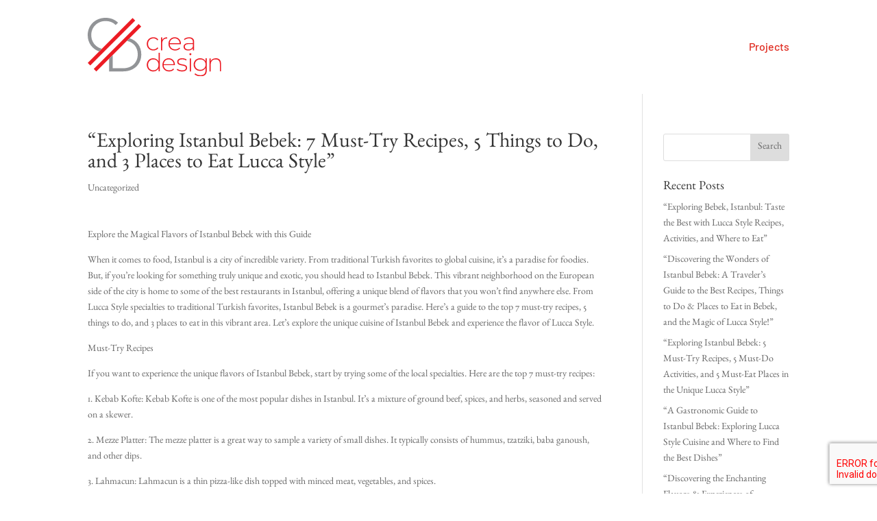

--- FILE ---
content_type: image/svg+xml
request_url: https://crea.design/wp-content/uploads/2023/04/crea-design-logo.svg
body_size: 1448
content:
<?xml version="1.0" encoding="UTF-8"?> <svg xmlns="http://www.w3.org/2000/svg" xmlns:xlink="http://www.w3.org/1999/xlink" version="1.1" id="Layer_1" x="0px" y="0px" viewBox="0 0 800 351" style="enable-background:new 0 0 800 351;" xml:space="preserve"> <style type="text/css"> .st0{fill:#FFFFFF;} .st1{fill:#EC1C24;} .st2{fill:#929497;} </style> <g> <g> <image style="overflow:visible;opacity:0.25;" width="434" height="433" transform="matrix(1 0 0 1 -56.4341 -54.94)"> </image> <g> <rect x="12.2" y="125.2" transform="matrix(0.7071 -0.7071 0.7071 0.7071 -67.218 160.7828)" class="st0" width="296.6" height="72.8"></rect> </g> </g> <g> <rect x="-29.9" y="125.2" transform="matrix(0.7071 -0.7071 0.7071 0.7071 -67.218 160.7828)" class="st0" width="380.8" height="72.8"></rect> </g> <rect x="131.6" y="-47" transform="matrix(0.7071 0.7071 -0.7071 0.7071 143.1382 -58.6702)" class="st1" width="21.6" height="380.8"></rect> <rect x="167.8" y="-10.8" transform="matrix(0.7071 0.7071 -0.7071 0.7071 179.3037 -73.6504)" class="st1" width="21.6" height="380.8"></rect> <path class="st2" d="M68.8,201.7l15.9-15.9c-37.4-9.4-63.4-41.3-63.4-81.9c0-48.5,37.1-84.7,86.4-84.7c23.4,0,43.8,7.3,60.5,24.2 l13.7-13.7C163.8,9.9,137,0,107.2,0C45.6,0,0,44.1,0,104C0,150.6,27.6,187.6,68.8,201.7z"></path> <path class="st2" d="M250.8,122.6l-15.7,15.7c40.2,8.8,65,39.7,65,81c0,49.1-35,83.5-89.4,83.5h-60.5v-79.6l-21.6,21.6v76.7h83.2 c65.4,0,109.5-42.1,109.5-102.2C321.4,172,294.2,135.9,250.8,122.6z"></path> <g> <path class="st1" d="M354.3,156.4c0-23.3,16.6-39.7,39.5-39.7c12.4,0,23.2,4.8,29.6,14.4l-5.5,4c-5.7-7.9-14.4-11.7-24.1-11.7 c-18.4,0-31.9,13.2-31.9,32.9s13.5,32.9,31.9,32.9c9.7,0,18.4-3.7,24.1-11.7l5.5,4c-6.4,9.4-17.2,14.4-29.6,14.4 C370.9,196.1,354.3,179.6,354.3,156.4z"></path> <path class="st1" d="M476.2,116.8v7.3c-0.6,0-1.2-0.2-1.8-0.2c-17.4,0-27.7,11.5-27.7,30.8v40.7h-7.5v-78.1h7.2v17.1 C451.2,123,461.6,116.8,476.2,116.8z"></path> <path class="st1" d="M558.8,158.2h-67.2c0.7,18.6,14.4,31.1,33.1,31.1c9.9,0,19-3.6,25-10.9l4.3,4.9c-6.9,8.4-17.7,12.7-29.5,12.7 c-23.6,0-40.2-16.5-40.2-39.7c0-23.2,16-39.7,37.4-39.7c21.4,0,37.3,16.2,37.3,39.4C558.9,156.7,558.8,157.4,558.8,158.2z M491.7,152.4h59.8c-1-16.9-13.3-29-29.9-29C505,123.3,492.9,135.3,491.7,152.4z"></path> <path class="st1" d="M638.3,145.9v49.5h-7.2v-13.9c-4.9,9-14.5,14.5-28.1,14.5c-17.5,0-28.1-9-28.1-22.3 c0-11.8,7.5-21.8,29.2-21.8h26.8v-6.3c0-14.5-7.9-22.3-23.2-22.3c-10.8,0-20.5,4-26.9,9.9l-3.7-5.4c7.8-6.9,19.2-11.1,31.3-11.1 C627.5,116.8,638.3,126.6,638.3,145.9z M630.8,172.4v-14.7h-26.6c-16.2,0-21.8,6.7-21.8,15.7c0,10.2,7.9,16.5,21.7,16.5 C617.2,189.9,626.3,183.6,630.8,172.4z"></path> </g> <g> <path class="st1" d="M432.2,210.3v111h-7.3V303c-6.1,12.1-18,19-32,19c-22,0-38.6-16.3-38.6-39.7c0-23.5,16.6-39.7,38.6-39.7 c13.9,0,25.6,6.9,31.9,18.7v-51H432.2z M424.7,282.3c0-19.6-13.5-32.9-31.4-32.9s-31.4,13.3-31.4,32.9s13.5,32.9,31.4,32.9 S424.7,301.9,424.7,282.3z"></path> <path class="st1" d="M522.6,284.1h-67.2c0.7,18.6,14.4,31.1,33.1,31.1c9.9,0,19-3.6,25-10.9l4.3,4.9c-6.9,8.4-17.7,12.7-29.5,12.7 c-23.6,0-40.2-16.5-40.2-39.7c0-23.2,16-39.7,37.4-39.7s37.3,16.2,37.3,39.4C522.8,282.6,522.6,283.4,522.6,284.1z M455.6,278.3 h59.8c-1-16.9-13.3-29-29.9-29C468.9,249.2,456.8,261.2,455.6,278.3z"></path> <path class="st1" d="M534.1,311.9l3.4-6c6,5.1,16.6,9.4,28.1,9.4c16.5,0,23-5.8,23-14.7c0-22.7-51.8-6-51.8-36.7 c0-11.8,9.9-21.4,29.6-21.4c9.9,0,20.6,3,26.8,7.6l-3.4,6c-6.6-4.8-15.1-7-23.5-7c-15.3,0-22,6.3-22,14.7 c0,23.5,51.8,6.9,51.8,36.7c0,12.7-10.9,21.4-30.8,21.4C552.5,322,540.2,317.6,534.1,311.9z"></path> <path class="st1" d="M609.6,218.3c0-3.3,2.7-6.1,6.1-6.1c3.4,0,6.1,2.7,6.1,6c0,3.4-2.7,6.1-6.1,6.1 C612.3,224.3,609.6,221.6,609.6,218.3z M612,243.3h7.5v78.1H612V243.3z"></path> <path class="st1" d="M714.2,243.3V313c0,26.2-12.7,38-37.9,38c-14.2,0-27.8-4.5-35.8-12.4l4-5.7c7.8,7.2,19,11.4,31.6,11.4 c20.8,0,30.5-9.6,30.5-30.4v-13.2c-6.4,11.4-18.4,17.8-32.5,17.8c-22.1,0-38.9-15.7-38.9-38s16.8-37.9,38.9-37.9 c14.4,0,26.5,6.6,32.8,18.3v-17.7H714.2z M706.9,280.5c0-18.4-13.5-31.1-32-31.1c-18.4,0-31.9,12.7-31.9,31.1s13.5,31.3,31.9,31.3 C693.4,311.8,706.9,298.9,706.9,280.5z"></path> <path class="st1" d="M800,275.7v45.6h-7.5v-45c0-17.7-9.4-26.9-25.3-26.9c-18.4,0-29.6,11.8-29.6,30.4v41.6h-7.5v-78.1h7.2v16.9 c5.2-10.9,16.2-17.5,31-17.5C787.3,242.7,800,253.9,800,275.7z"></path> </g> </g> </svg> 

--- FILE ---
content_type: image/svg+xml
request_url: https://crea.design/wp-content/uploads/2023/04/crea-design-logo-w.svg
body_size: 1465
content:
<?xml version="1.0" encoding="UTF-8"?> <svg xmlns="http://www.w3.org/2000/svg" xmlns:xlink="http://www.w3.org/1999/xlink" version="1.1" id="Layer_1" x="0px" y="0px" viewBox="0 0 800 351" style="enable-background:new 0 0 800 351;" xml:space="preserve"> <style type="text/css"> .st0{fill:#FFFFFF;} .st1{opacity:0.5;fill:#FFFFFF;} </style> <g> <image style="overflow:visible;opacity:0.25;" width="319" height="320" transform="matrix(1 0 0 1 -16.8462 -16.3522)"> </image> <g> <rect x="-5.8" y="132.6" transform="matrix(0.7059 -0.7083 0.7083 0.7059 -59.7678 143.1487)" class="st0" width="296.6" height="21.9"></rect> </g> </g> <g> <image style="overflow:visible;opacity:0.25;" width="320" height="320" transform="matrix(1 0 0 1 19.4029 19.8969)"> </image> <g> <rect x="30.3" y="168.8" transform="matrix(0.7071 -0.7071 0.7071 0.7071 -74.7032 178.8806)" class="st0" width="296.7" height="21.6"></rect> </g> </g> <rect x="131.6" y="-47" transform="matrix(0.7071 0.7071 -0.7071 0.7071 143.1382 -58.6702)" class="st0" width="21.6" height="380.8"></rect> <rect x="167.8" y="-10.8" transform="matrix(0.7071 0.7071 -0.7071 0.7071 179.3037 -73.6504)" class="st0" width="21.6" height="380.8"></rect> <path class="st1" d="M68.8,201.7l15.9-15.9c-37.4-9.4-63.4-41.3-63.4-81.9c0-48.5,37.1-84.7,86.4-84.7c23.4,0,43.8,7.3,60.5,24.2 l13.7-13.7C163.8,9.9,137,0,107.2,0C45.6,0,0,44.1,0,104C0,150.6,27.6,187.6,68.8,201.7z"></path> <path class="st1" d="M250.8,122.6l-15.7,15.7c40.2,8.8,65,39.7,65,81c0,49.1-35,83.5-89.4,83.5h-60.5v-79.6l-21.6,21.6v76.7h83.2 c65.4,0,109.5-42.1,109.5-102.2C321.4,172,294.2,135.9,250.8,122.6z"></path> <g> <path class="st0" d="M354.3,156.4c0-23.3,16.6-39.7,39.5-39.7c12.4,0,23.2,4.8,29.6,14.4l-5.5,4c-5.7-7.9-14.4-11.7-24.1-11.7 c-18.4,0-31.9,13.2-31.9,32.9s13.5,32.9,31.9,32.9c9.7,0,18.4-3.7,24.1-11.7l5.5,4c-6.4,9.4-17.2,14.4-29.6,14.4 C370.9,196.1,354.3,179.6,354.3,156.4z"></path> <path class="st0" d="M476.2,116.8v7.3c-0.6,0-1.2-0.2-1.8-0.2c-17.4,0-27.7,11.5-27.7,30.8v40.7h-7.5v-78.1h7.2v17.1 C451.2,123,461.6,116.8,476.2,116.8z"></path> <path class="st0" d="M558.8,158.2h-67.2c0.7,18.6,14.4,31.1,33.1,31.1c9.9,0,19-3.6,25-10.9l4.3,4.9c-6.9,8.4-17.7,12.7-29.5,12.7 c-23.6,0-40.2-16.5-40.2-39.7c0-23.2,16-39.7,37.4-39.7c21.4,0,37.3,16.2,37.3,39.4C558.9,156.7,558.8,157.4,558.8,158.2z M491.7,152.4h59.8c-1-16.9-13.3-29-29.9-29C505,123.3,492.9,135.3,491.7,152.4z"></path> <path class="st0" d="M638.3,145.9v49.5h-7.2v-13.9c-4.9,9-14.5,14.5-28.1,14.5c-17.5,0-28.1-9-28.1-22.3c0-11.8,7.5-21.8,29.2-21.8 h26.8v-6.3c0-14.5-7.9-22.3-23.2-22.3c-10.8,0-20.5,4-26.9,9.9l-3.7-5.4c7.8-6.9,19.2-11.1,31.3-11.1 C627.5,116.8,638.3,126.6,638.3,145.9z M630.8,172.4v-14.7h-26.6c-16.2,0-21.8,6.7-21.8,15.7c0,10.2,7.9,16.5,21.7,16.5 C617.2,189.9,626.3,183.6,630.8,172.4z"></path> </g> <g> <path class="st0" d="M432.2,210.3v111h-7.3V303c-6.1,12.1-18,19-32,19c-22,0-38.6-16.3-38.6-39.7c0-23.5,16.6-39.7,38.6-39.7 c13.9,0,25.6,6.9,31.9,18.7v-51H432.2z M424.7,282.3c0-19.6-13.5-32.9-31.4-32.9s-31.4,13.3-31.4,32.9s13.5,32.9,31.4,32.9 S424.7,301.9,424.7,282.3z"></path> <path class="st0" d="M522.6,284.1h-67.2c0.7,18.6,14.4,31.1,33.1,31.1c9.9,0,19-3.6,25-10.9l4.3,4.9c-6.9,8.4-17.7,12.7-29.5,12.7 c-23.6,0-40.2-16.5-40.2-39.7c0-23.2,16-39.7,37.4-39.7s37.3,16.2,37.3,39.4C522.8,282.6,522.6,283.4,522.6,284.1z M455.6,278.3 h59.8c-1-16.9-13.3-29-29.9-29C468.9,249.2,456.8,261.2,455.6,278.3z"></path> <path class="st0" d="M534.1,311.9l3.4-6c6,5.1,16.6,9.4,28.1,9.4c16.5,0,23-5.8,23-14.7c0-22.7-51.8-6-51.8-36.7 c0-11.8,9.9-21.4,29.6-21.4c9.9,0,20.6,3,26.8,7.6l-3.4,6c-6.6-4.8-15.1-7-23.5-7c-15.3,0-22,6.3-22,14.7 c0,23.5,51.8,6.9,51.8,36.7c0,12.7-10.9,21.4-30.8,21.4C552.5,322,540.2,317.6,534.1,311.9z"></path> <path class="st0" d="M609.6,218.3c0-3.3,2.7-6.1,6.1-6.1c3.4,0,6.1,2.7,6.1,6c0,3.4-2.7,6.1-6.1,6.1 C612.3,224.3,609.6,221.6,609.6,218.3z M612,243.3h7.5v78.1H612V243.3z"></path> <path class="st0" d="M714.2,243.3V313c0,26.2-12.7,38-37.9,38c-14.2,0-27.8-4.5-35.8-12.4l4-5.7c7.8,7.2,19,11.4,31.6,11.4 c20.8,0,30.5-9.6,30.5-30.4v-13.2c-6.4,11.4-18.4,17.8-32.5,17.8c-22.1,0-38.9-15.7-38.9-38s16.8-37.9,38.9-37.9 c14.4,0,26.5,6.6,32.8,18.3v-17.7H714.2z M706.9,280.5c0-18.4-13.5-31.1-32-31.1c-18.4,0-31.9,12.7-31.9,31.1s13.5,31.3,31.9,31.3 C693.4,311.8,706.9,298.9,706.9,280.5z"></path> <path class="st0" d="M800,275.7v45.6h-7.5v-45c0-17.7-9.4-26.9-25.3-26.9c-18.4,0-29.6,11.8-29.6,30.4v41.6h-7.5v-78.1h7.2v16.9 c5.2-10.9,16.2-17.5,31-17.5C787.3,242.7,800,253.9,800,275.7z"></path> </g> </svg> 